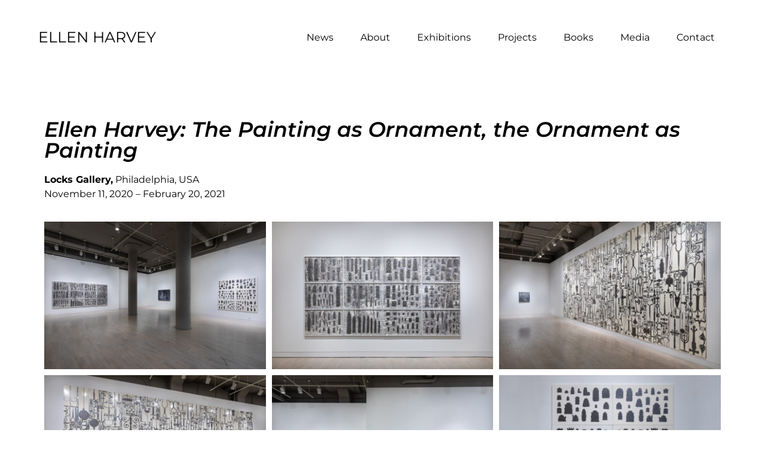

--- FILE ---
content_type: text/html; charset=UTF-8
request_url: https://www.ellenharvey.info/ellen-harvey-the-painting-as-ornament-the-ornament-as-painting/
body_size: 12237
content:
<!doctype html>
<html lang="en-US">
<head>
	<meta charset="UTF-8">
	<meta name="viewport" content="width=device-width, initial-scale=1">
	<link rel="profile" href="https://gmpg.org/xfn/11">
	<meta name='robots' content='index, follow, max-image-preview:large, max-snippet:-1, max-video-preview:-1' />

	<!-- This site is optimized with the Yoast SEO plugin v26.7 - https://yoast.com/wordpress/plugins/seo/ -->
	<title>Ellen Harvey: The Painting as Ornament, the Ornament as Painting - Ellen Harvey</title>
	<link rel="canonical" href="https://www.ellenharvey.info/ellen-harvey-the-painting-as-ornament-the-ornament-as-painting/" />
	<meta property="og:locale" content="en_US" />
	<meta property="og:type" content="article" />
	<meta property="og:title" content="Ellen Harvey: The Painting as Ornament, the Ornament as Painting - Ellen Harvey" />
	<meta property="og:description" content="Locks Gallery, Philadelphia, USANovember 11, 2020 – February 20, 2021 Locks Gallery is pleased to present Ellen Harvey’s monumental Metal Painting along with recent related bodies of work that invert and re-contextualize the traditionally hierarchical relationship between the fine and decorative arts, between the celebrated artist and the artisan laboring in obscurity. Metal Painting (2015) [&hellip;]" />
	<meta property="og:url" content="https://www.ellenharvey.info/ellen-harvey-the-painting-as-ornament-the-ornament-as-painting/" />
	<meta property="og:site_name" content="Ellen Harvey" />
	<meta property="article:published_time" content="2021-05-12T19:34:59+00:00" />
	<meta property="article:modified_time" content="2021-06-01T19:19:30+00:00" />
	<meta property="og:image" content="https://www.ellenharvey.info/wp-content/uploads/2021/05/2A_2020_Locks.jpg" />
	<meta property="og:image:width" content="2000" />
	<meta property="og:image:height" content="1333" />
	<meta property="og:image:type" content="image/jpeg" />
	<meta name="author" content="admin" />
	<meta name="twitter:card" content="summary_large_image" />
	<meta name="twitter:label1" content="Written by" />
	<meta name="twitter:data1" content="admin" />
	<meta name="twitter:label2" content="Est. reading time" />
	<meta name="twitter:data2" content="1 minute" />
	<script type="application/ld+json" class="yoast-schema-graph">{"@context":"https://schema.org","@graph":[{"@type":"Article","@id":"https://www.ellenharvey.info/ellen-harvey-the-painting-as-ornament-the-ornament-as-painting/#article","isPartOf":{"@id":"https://www.ellenharvey.info/ellen-harvey-the-painting-as-ornament-the-ornament-as-painting/"},"author":{"name":"admin","@id":"https://www.ellenharvey.info/#/schema/person/fa25c04c81f9283824a9cc39ba4defc8"},"headline":"Ellen Harvey: The Painting as Ornament, the Ornament as Painting","datePublished":"2021-05-12T19:34:59+00:00","dateModified":"2021-06-01T19:19:30+00:00","mainEntityOfPage":{"@id":"https://www.ellenharvey.info/ellen-harvey-the-painting-as-ornament-the-ornament-as-painting/"},"wordCount":199,"image":{"@id":"https://www.ellenharvey.info/ellen-harvey-the-painting-as-ornament-the-ornament-as-painting/#primaryimage"},"thumbnailUrl":"https://www.ellenharvey.info/wp-content/uploads/2021/05/2A_2020_Locks.jpg","articleSection":["Exhibition"],"inLanguage":"en-US"},{"@type":"WebPage","@id":"https://www.ellenharvey.info/ellen-harvey-the-painting-as-ornament-the-ornament-as-painting/","url":"https://www.ellenharvey.info/ellen-harvey-the-painting-as-ornament-the-ornament-as-painting/","name":"Ellen Harvey: The Painting as Ornament, the Ornament as Painting - Ellen Harvey","isPartOf":{"@id":"https://www.ellenharvey.info/#website"},"primaryImageOfPage":{"@id":"https://www.ellenharvey.info/ellen-harvey-the-painting-as-ornament-the-ornament-as-painting/#primaryimage"},"image":{"@id":"https://www.ellenharvey.info/ellen-harvey-the-painting-as-ornament-the-ornament-as-painting/#primaryimage"},"thumbnailUrl":"https://www.ellenharvey.info/wp-content/uploads/2021/05/2A_2020_Locks.jpg","datePublished":"2021-05-12T19:34:59+00:00","dateModified":"2021-06-01T19:19:30+00:00","author":{"@id":"https://www.ellenharvey.info/#/schema/person/fa25c04c81f9283824a9cc39ba4defc8"},"breadcrumb":{"@id":"https://www.ellenharvey.info/ellen-harvey-the-painting-as-ornament-the-ornament-as-painting/#breadcrumb"},"inLanguage":"en-US","potentialAction":[{"@type":"ReadAction","target":["https://www.ellenharvey.info/ellen-harvey-the-painting-as-ornament-the-ornament-as-painting/"]}]},{"@type":"ImageObject","inLanguage":"en-US","@id":"https://www.ellenharvey.info/ellen-harvey-the-painting-as-ornament-the-ornament-as-painting/#primaryimage","url":"https://www.ellenharvey.info/wp-content/uploads/2021/05/2A_2020_Locks.jpg","contentUrl":"https://www.ellenharvey.info/wp-content/uploads/2021/05/2A_2020_Locks.jpg","width":2000,"height":1333},{"@type":"BreadcrumbList","@id":"https://www.ellenharvey.info/ellen-harvey-the-painting-as-ornament-the-ornament-as-painting/#breadcrumb","itemListElement":[{"@type":"ListItem","position":1,"name":"Home","item":"https://www.ellenharvey.info/"},{"@type":"ListItem","position":2,"name":"Projects","item":"https://www.ellenharvey.info/ellen-harvey-art/"},{"@type":"ListItem","position":3,"name":"Exhibitions","item":"https://www.ellenharvey.info/exhibitions/"},{"@type":"ListItem","position":4,"name":"Ellen Harvey: The Painting as Ornament, the Ornament as Painting"}]},{"@type":"WebSite","@id":"https://www.ellenharvey.info/#website","url":"https://www.ellenharvey.info/","name":"Ellen Harvey","description":"","potentialAction":[{"@type":"SearchAction","target":{"@type":"EntryPoint","urlTemplate":"https://www.ellenharvey.info/?s={search_term_string}"},"query-input":{"@type":"PropertyValueSpecification","valueRequired":true,"valueName":"search_term_string"}}],"inLanguage":"en-US"},{"@type":"Person","@id":"https://www.ellenharvey.info/#/schema/person/fa25c04c81f9283824a9cc39ba4defc8","name":"admin","image":{"@type":"ImageObject","inLanguage":"en-US","@id":"https://www.ellenharvey.info/#/schema/person/image/","url":"https://secure.gravatar.com/avatar/8b2fac6f05021830cc2b3f16bd9ac9ebee325091561f33ec88f2545a162c5529?s=96&d=mm&r=g","contentUrl":"https://secure.gravatar.com/avatar/8b2fac6f05021830cc2b3f16bd9ac9ebee325091561f33ec88f2545a162c5529?s=96&d=mm&r=g","caption":"admin"},"sameAs":["https://www.ellenharvey.info"],"url":"https://www.ellenharvey.info/author/eadmin/"}]}</script>
	<!-- / Yoast SEO plugin. -->


<link rel="alternate" type="application/rss+xml" title="Ellen Harvey &raquo; Feed" href="https://www.ellenharvey.info/feed/" />
<link rel="alternate" type="application/rss+xml" title="Ellen Harvey &raquo; Comments Feed" href="https://www.ellenharvey.info/comments/feed/" />
<link rel="alternate" title="oEmbed (JSON)" type="application/json+oembed" href="https://www.ellenharvey.info/wp-json/oembed/1.0/embed?url=https%3A%2F%2Fwww.ellenharvey.info%2Fellen-harvey-the-painting-as-ornament-the-ornament-as-painting%2F" />
<link rel="alternate" title="oEmbed (XML)" type="text/xml+oembed" href="https://www.ellenharvey.info/wp-json/oembed/1.0/embed?url=https%3A%2F%2Fwww.ellenharvey.info%2Fellen-harvey-the-painting-as-ornament-the-ornament-as-painting%2F&#038;format=xml" />
<style id='wp-img-auto-sizes-contain-inline-css'>
img:is([sizes=auto i],[sizes^="auto," i]){contain-intrinsic-size:3000px 1500px}
/*# sourceURL=wp-img-auto-sizes-contain-inline-css */
</style>
<link rel='stylesheet' id='projects-style-css' href='https://www.ellenharvey.info/wp-content/plugins/project-search/assets/projects.css?ver=6.9' media='all' />
<style id='wp-emoji-styles-inline-css'>

	img.wp-smiley, img.emoji {
		display: inline !important;
		border: none !important;
		box-shadow: none !important;
		height: 1em !important;
		width: 1em !important;
		margin: 0 0.07em !important;
		vertical-align: -0.1em !important;
		background: none !important;
		padding: 0 !important;
	}
/*# sourceURL=wp-emoji-styles-inline-css */
</style>
<style id='global-styles-inline-css'>
:root{--wp--preset--aspect-ratio--square: 1;--wp--preset--aspect-ratio--4-3: 4/3;--wp--preset--aspect-ratio--3-4: 3/4;--wp--preset--aspect-ratio--3-2: 3/2;--wp--preset--aspect-ratio--2-3: 2/3;--wp--preset--aspect-ratio--16-9: 16/9;--wp--preset--aspect-ratio--9-16: 9/16;--wp--preset--color--black: #000000;--wp--preset--color--cyan-bluish-gray: #abb8c3;--wp--preset--color--white: #ffffff;--wp--preset--color--pale-pink: #f78da7;--wp--preset--color--vivid-red: #cf2e2e;--wp--preset--color--luminous-vivid-orange: #ff6900;--wp--preset--color--luminous-vivid-amber: #fcb900;--wp--preset--color--light-green-cyan: #7bdcb5;--wp--preset--color--vivid-green-cyan: #00d084;--wp--preset--color--pale-cyan-blue: #8ed1fc;--wp--preset--color--vivid-cyan-blue: #0693e3;--wp--preset--color--vivid-purple: #9b51e0;--wp--preset--gradient--vivid-cyan-blue-to-vivid-purple: linear-gradient(135deg,rgb(6,147,227) 0%,rgb(155,81,224) 100%);--wp--preset--gradient--light-green-cyan-to-vivid-green-cyan: linear-gradient(135deg,rgb(122,220,180) 0%,rgb(0,208,130) 100%);--wp--preset--gradient--luminous-vivid-amber-to-luminous-vivid-orange: linear-gradient(135deg,rgb(252,185,0) 0%,rgb(255,105,0) 100%);--wp--preset--gradient--luminous-vivid-orange-to-vivid-red: linear-gradient(135deg,rgb(255,105,0) 0%,rgb(207,46,46) 100%);--wp--preset--gradient--very-light-gray-to-cyan-bluish-gray: linear-gradient(135deg,rgb(238,238,238) 0%,rgb(169,184,195) 100%);--wp--preset--gradient--cool-to-warm-spectrum: linear-gradient(135deg,rgb(74,234,220) 0%,rgb(151,120,209) 20%,rgb(207,42,186) 40%,rgb(238,44,130) 60%,rgb(251,105,98) 80%,rgb(254,248,76) 100%);--wp--preset--gradient--blush-light-purple: linear-gradient(135deg,rgb(255,206,236) 0%,rgb(152,150,240) 100%);--wp--preset--gradient--blush-bordeaux: linear-gradient(135deg,rgb(254,205,165) 0%,rgb(254,45,45) 50%,rgb(107,0,62) 100%);--wp--preset--gradient--luminous-dusk: linear-gradient(135deg,rgb(255,203,112) 0%,rgb(199,81,192) 50%,rgb(65,88,208) 100%);--wp--preset--gradient--pale-ocean: linear-gradient(135deg,rgb(255,245,203) 0%,rgb(182,227,212) 50%,rgb(51,167,181) 100%);--wp--preset--gradient--electric-grass: linear-gradient(135deg,rgb(202,248,128) 0%,rgb(113,206,126) 100%);--wp--preset--gradient--midnight: linear-gradient(135deg,rgb(2,3,129) 0%,rgb(40,116,252) 100%);--wp--preset--font-size--small: 13px;--wp--preset--font-size--medium: 20px;--wp--preset--font-size--large: 36px;--wp--preset--font-size--x-large: 42px;--wp--preset--spacing--20: 0.44rem;--wp--preset--spacing--30: 0.67rem;--wp--preset--spacing--40: 1rem;--wp--preset--spacing--50: 1.5rem;--wp--preset--spacing--60: 2.25rem;--wp--preset--spacing--70: 3.38rem;--wp--preset--spacing--80: 5.06rem;--wp--preset--shadow--natural: 6px 6px 9px rgba(0, 0, 0, 0.2);--wp--preset--shadow--deep: 12px 12px 50px rgba(0, 0, 0, 0.4);--wp--preset--shadow--sharp: 6px 6px 0px rgba(0, 0, 0, 0.2);--wp--preset--shadow--outlined: 6px 6px 0px -3px rgb(255, 255, 255), 6px 6px rgb(0, 0, 0);--wp--preset--shadow--crisp: 6px 6px 0px rgb(0, 0, 0);}:root { --wp--style--global--content-size: 800px;--wp--style--global--wide-size: 1200px; }:where(body) { margin: 0; }.wp-site-blocks > .alignleft { float: left; margin-right: 2em; }.wp-site-blocks > .alignright { float: right; margin-left: 2em; }.wp-site-blocks > .aligncenter { justify-content: center; margin-left: auto; margin-right: auto; }:where(.wp-site-blocks) > * { margin-block-start: 24px; margin-block-end: 0; }:where(.wp-site-blocks) > :first-child { margin-block-start: 0; }:where(.wp-site-blocks) > :last-child { margin-block-end: 0; }:root { --wp--style--block-gap: 24px; }:root :where(.is-layout-flow) > :first-child{margin-block-start: 0;}:root :where(.is-layout-flow) > :last-child{margin-block-end: 0;}:root :where(.is-layout-flow) > *{margin-block-start: 24px;margin-block-end: 0;}:root :where(.is-layout-constrained) > :first-child{margin-block-start: 0;}:root :where(.is-layout-constrained) > :last-child{margin-block-end: 0;}:root :where(.is-layout-constrained) > *{margin-block-start: 24px;margin-block-end: 0;}:root :where(.is-layout-flex){gap: 24px;}:root :where(.is-layout-grid){gap: 24px;}.is-layout-flow > .alignleft{float: left;margin-inline-start: 0;margin-inline-end: 2em;}.is-layout-flow > .alignright{float: right;margin-inline-start: 2em;margin-inline-end: 0;}.is-layout-flow > .aligncenter{margin-left: auto !important;margin-right: auto !important;}.is-layout-constrained > .alignleft{float: left;margin-inline-start: 0;margin-inline-end: 2em;}.is-layout-constrained > .alignright{float: right;margin-inline-start: 2em;margin-inline-end: 0;}.is-layout-constrained > .aligncenter{margin-left: auto !important;margin-right: auto !important;}.is-layout-constrained > :where(:not(.alignleft):not(.alignright):not(.alignfull)){max-width: var(--wp--style--global--content-size);margin-left: auto !important;margin-right: auto !important;}.is-layout-constrained > .alignwide{max-width: var(--wp--style--global--wide-size);}body .is-layout-flex{display: flex;}.is-layout-flex{flex-wrap: wrap;align-items: center;}.is-layout-flex > :is(*, div){margin: 0;}body .is-layout-grid{display: grid;}.is-layout-grid > :is(*, div){margin: 0;}body{padding-top: 0px;padding-right: 0px;padding-bottom: 0px;padding-left: 0px;}a:where(:not(.wp-element-button)){text-decoration: underline;}:root :where(.wp-element-button, .wp-block-button__link){background-color: #32373c;border-width: 0;color: #fff;font-family: inherit;font-size: inherit;font-style: inherit;font-weight: inherit;letter-spacing: inherit;line-height: inherit;padding-top: calc(0.667em + 2px);padding-right: calc(1.333em + 2px);padding-bottom: calc(0.667em + 2px);padding-left: calc(1.333em + 2px);text-decoration: none;text-transform: inherit;}.has-black-color{color: var(--wp--preset--color--black) !important;}.has-cyan-bluish-gray-color{color: var(--wp--preset--color--cyan-bluish-gray) !important;}.has-white-color{color: var(--wp--preset--color--white) !important;}.has-pale-pink-color{color: var(--wp--preset--color--pale-pink) !important;}.has-vivid-red-color{color: var(--wp--preset--color--vivid-red) !important;}.has-luminous-vivid-orange-color{color: var(--wp--preset--color--luminous-vivid-orange) !important;}.has-luminous-vivid-amber-color{color: var(--wp--preset--color--luminous-vivid-amber) !important;}.has-light-green-cyan-color{color: var(--wp--preset--color--light-green-cyan) !important;}.has-vivid-green-cyan-color{color: var(--wp--preset--color--vivid-green-cyan) !important;}.has-pale-cyan-blue-color{color: var(--wp--preset--color--pale-cyan-blue) !important;}.has-vivid-cyan-blue-color{color: var(--wp--preset--color--vivid-cyan-blue) !important;}.has-vivid-purple-color{color: var(--wp--preset--color--vivid-purple) !important;}.has-black-background-color{background-color: var(--wp--preset--color--black) !important;}.has-cyan-bluish-gray-background-color{background-color: var(--wp--preset--color--cyan-bluish-gray) !important;}.has-white-background-color{background-color: var(--wp--preset--color--white) !important;}.has-pale-pink-background-color{background-color: var(--wp--preset--color--pale-pink) !important;}.has-vivid-red-background-color{background-color: var(--wp--preset--color--vivid-red) !important;}.has-luminous-vivid-orange-background-color{background-color: var(--wp--preset--color--luminous-vivid-orange) !important;}.has-luminous-vivid-amber-background-color{background-color: var(--wp--preset--color--luminous-vivid-amber) !important;}.has-light-green-cyan-background-color{background-color: var(--wp--preset--color--light-green-cyan) !important;}.has-vivid-green-cyan-background-color{background-color: var(--wp--preset--color--vivid-green-cyan) !important;}.has-pale-cyan-blue-background-color{background-color: var(--wp--preset--color--pale-cyan-blue) !important;}.has-vivid-cyan-blue-background-color{background-color: var(--wp--preset--color--vivid-cyan-blue) !important;}.has-vivid-purple-background-color{background-color: var(--wp--preset--color--vivid-purple) !important;}.has-black-border-color{border-color: var(--wp--preset--color--black) !important;}.has-cyan-bluish-gray-border-color{border-color: var(--wp--preset--color--cyan-bluish-gray) !important;}.has-white-border-color{border-color: var(--wp--preset--color--white) !important;}.has-pale-pink-border-color{border-color: var(--wp--preset--color--pale-pink) !important;}.has-vivid-red-border-color{border-color: var(--wp--preset--color--vivid-red) !important;}.has-luminous-vivid-orange-border-color{border-color: var(--wp--preset--color--luminous-vivid-orange) !important;}.has-luminous-vivid-amber-border-color{border-color: var(--wp--preset--color--luminous-vivid-amber) !important;}.has-light-green-cyan-border-color{border-color: var(--wp--preset--color--light-green-cyan) !important;}.has-vivid-green-cyan-border-color{border-color: var(--wp--preset--color--vivid-green-cyan) !important;}.has-pale-cyan-blue-border-color{border-color: var(--wp--preset--color--pale-cyan-blue) !important;}.has-vivid-cyan-blue-border-color{border-color: var(--wp--preset--color--vivid-cyan-blue) !important;}.has-vivid-purple-border-color{border-color: var(--wp--preset--color--vivid-purple) !important;}.has-vivid-cyan-blue-to-vivid-purple-gradient-background{background: var(--wp--preset--gradient--vivid-cyan-blue-to-vivid-purple) !important;}.has-light-green-cyan-to-vivid-green-cyan-gradient-background{background: var(--wp--preset--gradient--light-green-cyan-to-vivid-green-cyan) !important;}.has-luminous-vivid-amber-to-luminous-vivid-orange-gradient-background{background: var(--wp--preset--gradient--luminous-vivid-amber-to-luminous-vivid-orange) !important;}.has-luminous-vivid-orange-to-vivid-red-gradient-background{background: var(--wp--preset--gradient--luminous-vivid-orange-to-vivid-red) !important;}.has-very-light-gray-to-cyan-bluish-gray-gradient-background{background: var(--wp--preset--gradient--very-light-gray-to-cyan-bluish-gray) !important;}.has-cool-to-warm-spectrum-gradient-background{background: var(--wp--preset--gradient--cool-to-warm-spectrum) !important;}.has-blush-light-purple-gradient-background{background: var(--wp--preset--gradient--blush-light-purple) !important;}.has-blush-bordeaux-gradient-background{background: var(--wp--preset--gradient--blush-bordeaux) !important;}.has-luminous-dusk-gradient-background{background: var(--wp--preset--gradient--luminous-dusk) !important;}.has-pale-ocean-gradient-background{background: var(--wp--preset--gradient--pale-ocean) !important;}.has-electric-grass-gradient-background{background: var(--wp--preset--gradient--electric-grass) !important;}.has-midnight-gradient-background{background: var(--wp--preset--gradient--midnight) !important;}.has-small-font-size{font-size: var(--wp--preset--font-size--small) !important;}.has-medium-font-size{font-size: var(--wp--preset--font-size--medium) !important;}.has-large-font-size{font-size: var(--wp--preset--font-size--large) !important;}.has-x-large-font-size{font-size: var(--wp--preset--font-size--x-large) !important;}
:root :where(.wp-block-pullquote){font-size: 1.5em;line-height: 1.6;}
/*# sourceURL=global-styles-inline-css */
</style>
<link rel='stylesheet' id='hello-elementor-css' href='https://www.ellenharvey.info/wp-content/themes/hello-elementor/assets/css/reset.css?ver=3.4.5' media='all' />
<link rel='stylesheet' id='hello-elementor-theme-style-css' href='https://www.ellenharvey.info/wp-content/themes/hello-elementor/assets/css/theme.css?ver=3.4.5' media='all' />
<link rel='stylesheet' id='hello-elementor-header-footer-css' href='https://www.ellenharvey.info/wp-content/themes/hello-elementor/assets/css/header-footer.css?ver=3.4.5' media='all' />
<link rel='stylesheet' id='elementor-frontend-css' href='https://www.ellenharvey.info/wp-content/plugins/elementor/assets/css/frontend.min.css?ver=3.34.1' media='all' />
<link rel='stylesheet' id='widget-heading-css' href='https://www.ellenharvey.info/wp-content/plugins/elementor/assets/css/widget-heading.min.css?ver=3.34.1' media='all' />
<link rel='stylesheet' id='widget-nav-menu-css' href='https://www.ellenharvey.info/wp-content/plugins/elementor-pro/assets/css/widget-nav-menu.min.css?ver=3.34.0' media='all' />
<link rel='stylesheet' id='e-sticky-css' href='https://www.ellenharvey.info/wp-content/plugins/elementor-pro/assets/css/modules/sticky.min.css?ver=3.34.0' media='all' />
<link rel='stylesheet' id='widget-divider-css' href='https://www.ellenharvey.info/wp-content/plugins/elementor/assets/css/widget-divider.min.css?ver=3.34.1' media='all' />
<link rel='stylesheet' id='elementor-icons-css' href='https://www.ellenharvey.info/wp-content/plugins/elementor/assets/lib/eicons/css/elementor-icons.min.css?ver=5.45.0' media='all' />
<link rel='stylesheet' id='elementor-post-7-css' href='https://www.ellenharvey.info/wp-content/uploads/elementor/css/post-7.css?ver=1769137308' media='all' />
<link rel='stylesheet' id='swiper-css' href='https://www.ellenharvey.info/wp-content/plugins/elementor/assets/lib/swiper/v8/css/swiper.min.css?ver=8.4.5' media='all' />
<link rel='stylesheet' id='e-swiper-css' href='https://www.ellenharvey.info/wp-content/plugins/elementor/assets/css/conditionals/e-swiper.min.css?ver=3.34.1' media='all' />
<link rel='stylesheet' id='widget-gallery-css' href='https://www.ellenharvey.info/wp-content/plugins/elementor-pro/assets/css/widget-gallery.min.css?ver=3.34.0' media='all' />
<link rel='stylesheet' id='elementor-gallery-css' href='https://www.ellenharvey.info/wp-content/plugins/elementor/assets/lib/e-gallery/css/e-gallery.min.css?ver=1.2.0' media='all' />
<link rel='stylesheet' id='e-transitions-css' href='https://www.ellenharvey.info/wp-content/plugins/elementor-pro/assets/css/conditionals/transitions.min.css?ver=3.34.0' media='all' />
<link rel='stylesheet' id='elementor-post-1399-css' href='https://www.ellenharvey.info/wp-content/uploads/elementor/css/post-1399.css?ver=1769139253' media='all' />
<link rel='stylesheet' id='elementor-post-28-css' href='https://www.ellenharvey.info/wp-content/uploads/elementor/css/post-28.css?ver=1769137309' media='all' />
<link rel='stylesheet' id='elementor-post-47-css' href='https://www.ellenharvey.info/wp-content/uploads/elementor/css/post-47.css?ver=1769137309' media='all' />
<link rel='stylesheet' id='elementor-post-124-css' href='https://www.ellenharvey.info/wp-content/uploads/elementor/css/post-124.css?ver=1769137642' media='all' />
<link rel='stylesheet' id='hello-elementor-child-style-css' href='https://www.ellenharvey.info/wp-content/themes/hello-theme-child-master/style.css?ver=1.0.0' media='all' />
<link rel='stylesheet' id='elementor-gf-local-montserrat-css' href='https://www.ellenharvey.info/wp-content/uploads/elementor/google-fonts/css/montserrat.css?ver=1744403600' media='all' />
<link rel='stylesheet' id='elementor-icons-shared-0-css' href='https://www.ellenharvey.info/wp-content/plugins/elementor/assets/lib/font-awesome/css/fontawesome.min.css?ver=5.15.3' media='all' />
<link rel='stylesheet' id='elementor-icons-fa-solid-css' href='https://www.ellenharvey.info/wp-content/plugins/elementor/assets/lib/font-awesome/css/solid.min.css?ver=5.15.3' media='all' />
<script src="https://www.ellenharvey.info/wp-includes/js/jquery/jquery.min.js?ver=3.7.1" id="jquery-core-js"></script>
<script src="https://www.ellenharvey.info/wp-includes/js/jquery/jquery-migrate.min.js?ver=3.4.1" id="jquery-migrate-js"></script>
<script id="projects-scripts-js-extra">
var wc_ajax_obj = {"ajaxurl":"https://www.ellenharvey.info/wp-admin/admin-ajax.php"};
//# sourceURL=projects-scripts-js-extra
</script>
<script src="https://www.ellenharvey.info/wp-content/plugins/project-search/assets/projects.js?ver=6.9" id="projects-scripts-js"></script>
<link rel="https://api.w.org/" href="https://www.ellenharvey.info/wp-json/" /><link rel="alternate" title="JSON" type="application/json" href="https://www.ellenharvey.info/wp-json/wp/v2/posts/1399" /><link rel="EditURI" type="application/rsd+xml" title="RSD" href="https://www.ellenharvey.info/xmlrpc.php?rsd" />
<link rel='shortlink' href='https://www.ellenharvey.info/?p=1399' />
<meta name="generator" content="Elementor 3.34.1; features: additional_custom_breakpoints; settings: css_print_method-external, google_font-enabled, font_display-auto">
			<style>
				.e-con.e-parent:nth-of-type(n+4):not(.e-lazyloaded):not(.e-no-lazyload),
				.e-con.e-parent:nth-of-type(n+4):not(.e-lazyloaded):not(.e-no-lazyload) * {
					background-image: none !important;
				}
				@media screen and (max-height: 1024px) {
					.e-con.e-parent:nth-of-type(n+3):not(.e-lazyloaded):not(.e-no-lazyload),
					.e-con.e-parent:nth-of-type(n+3):not(.e-lazyloaded):not(.e-no-lazyload) * {
						background-image: none !important;
					}
				}
				@media screen and (max-height: 640px) {
					.e-con.e-parent:nth-of-type(n+2):not(.e-lazyloaded):not(.e-no-lazyload),
					.e-con.e-parent:nth-of-type(n+2):not(.e-lazyloaded):not(.e-no-lazyload) * {
						background-image: none !important;
					}
				}
			</style>
					<style id="wp-custom-css">
			.selected-link a:hover {
	color: var( --e-global-color-secondary ) !important;
}		</style>
		</head>
<body class="wp-singular post-template-default single single-post postid-1399 single-format-standard wp-embed-responsive wp-theme-hello-elementor wp-child-theme-hello-theme-child-master hello-elementor-default elementor-default elementor-kit-7 elementor-page elementor-page-1399 elementor-page-124">


<a class="skip-link screen-reader-text" href="#content">Skip to content</a>

		<header data-elementor-type="header" data-elementor-id="28" class="elementor elementor-28 elementor-location-header" data-elementor-post-type="elementor_library">
					<section class="elementor-section elementor-top-section elementor-element elementor-element-54b32f68 elementor-section-full_width elementor-section-height-min-height elementor-section-items-stretch elementor-section-height-default" data-id="54b32f68" data-element_type="section" data-settings="{&quot;sticky&quot;:&quot;top&quot;,&quot;background_background&quot;:&quot;classic&quot;,&quot;sticky_on&quot;:[&quot;desktop&quot;,&quot;tablet&quot;,&quot;mobile&quot;],&quot;sticky_offset&quot;:0,&quot;sticky_effects_offset&quot;:0,&quot;sticky_anchor_link_offset&quot;:0}">
						<div class="elementor-container elementor-column-gap-default">
					<div class="elementor-column elementor-col-50 elementor-top-column elementor-element elementor-element-21d1d4a7" data-id="21d1d4a7" data-element_type="column">
			<div class="elementor-widget-wrap elementor-element-populated">
						<div class="elementor-element elementor-element-0ec3332 elementor-widget elementor-widget-theme-site-title elementor-widget-heading" data-id="0ec3332" data-element_type="widget" data-widget_type="theme-site-title.default">
				<div class="elementor-widget-container">
					<h3 class="elementor-heading-title elementor-size-default"><a href="https://www.ellenharvey.info">Ellen Harvey</a></h3>				</div>
				</div>
					</div>
		</div>
				<div class="elementor-column elementor-col-50 elementor-top-column elementor-element elementor-element-757012e5" data-id="757012e5" data-element_type="column">
			<div class="elementor-widget-wrap elementor-element-populated">
						<div class="elementor-element elementor-element-419c5d25 elementor-nav-menu__align-end elementor-nav-menu--stretch elementor-nav-menu__text-align-center elementor-nav-menu--dropdown-tablet elementor-nav-menu--toggle elementor-nav-menu--burger elementor-widget elementor-widget-nav-menu" data-id="419c5d25" data-element_type="widget" data-settings="{&quot;full_width&quot;:&quot;stretch&quot;,&quot;layout&quot;:&quot;horizontal&quot;,&quot;submenu_icon&quot;:{&quot;value&quot;:&quot;&lt;i class=\&quot;fas fa-caret-down\&quot; aria-hidden=\&quot;true\&quot;&gt;&lt;\/i&gt;&quot;,&quot;library&quot;:&quot;fa-solid&quot;},&quot;toggle&quot;:&quot;burger&quot;}" data-widget_type="nav-menu.default">
				<div class="elementor-widget-container">
								<nav aria-label="Menu" class="elementor-nav-menu--main elementor-nav-menu__container elementor-nav-menu--layout-horizontal e--pointer-text e--animation-sink">
				<ul id="menu-1-419c5d25" class="elementor-nav-menu"><li class="menu-item menu-item-type-post_type menu-item-object-page menu-item-34"><a href="https://www.ellenharvey.info/ellen-harvey-news/" class="elementor-item">News</a></li>
<li class="menu-item menu-item-type-post_type menu-item-object-page menu-item-36"><a href="https://www.ellenharvey.info/about/" class="elementor-item">About</a></li>
<li class="menu-item menu-item-type-post_type menu-item-object-page menu-item-1381"><a href="https://www.ellenharvey.info/exhibitions/" class="elementor-item">Exhibitions</a></li>
<li class="menu-item menu-item-type-post_type menu-item-object-page current_page_parent menu-item-37"><a href="https://www.ellenharvey.info/ellen-harvey-art/" class="elementor-item">Projects</a></li>
<li class="menu-item menu-item-type-post_type menu-item-object-page menu-item-480"><a href="https://www.ellenharvey.info/books/" class="elementor-item">Books</a></li>
<li class="menu-item menu-item-type-post_type menu-item-object-page menu-item-33"><a href="https://www.ellenharvey.info/media/" class="elementor-item">Media</a></li>
<li class="menu-item menu-item-type-post_type menu-item-object-page menu-item-35"><a href="https://www.ellenharvey.info/contact/" class="elementor-item">Contact</a></li>
</ul>			</nav>
					<div class="elementor-menu-toggle" role="button" tabindex="0" aria-label="Menu Toggle" aria-expanded="false">
			<i aria-hidden="true" role="presentation" class="elementor-menu-toggle__icon--open eicon-menu-bar"></i><i aria-hidden="true" role="presentation" class="elementor-menu-toggle__icon--close eicon-close"></i>		</div>
					<nav class="elementor-nav-menu--dropdown elementor-nav-menu__container" aria-hidden="true">
				<ul id="menu-2-419c5d25" class="elementor-nav-menu"><li class="menu-item menu-item-type-post_type menu-item-object-page menu-item-34"><a href="https://www.ellenharvey.info/ellen-harvey-news/" class="elementor-item" tabindex="-1">News</a></li>
<li class="menu-item menu-item-type-post_type menu-item-object-page menu-item-36"><a href="https://www.ellenharvey.info/about/" class="elementor-item" tabindex="-1">About</a></li>
<li class="menu-item menu-item-type-post_type menu-item-object-page menu-item-1381"><a href="https://www.ellenharvey.info/exhibitions/" class="elementor-item" tabindex="-1">Exhibitions</a></li>
<li class="menu-item menu-item-type-post_type menu-item-object-page current_page_parent menu-item-37"><a href="https://www.ellenharvey.info/ellen-harvey-art/" class="elementor-item" tabindex="-1">Projects</a></li>
<li class="menu-item menu-item-type-post_type menu-item-object-page menu-item-480"><a href="https://www.ellenharvey.info/books/" class="elementor-item" tabindex="-1">Books</a></li>
<li class="menu-item menu-item-type-post_type menu-item-object-page menu-item-33"><a href="https://www.ellenharvey.info/media/" class="elementor-item" tabindex="-1">Media</a></li>
<li class="menu-item menu-item-type-post_type menu-item-object-page menu-item-35"><a href="https://www.ellenharvey.info/contact/" class="elementor-item" tabindex="-1">Contact</a></li>
</ul>			</nav>
						</div>
				</div>
					</div>
		</div>
					</div>
		</section>
				</header>
				<div data-elementor-type="single-post" data-elementor-id="124" class="elementor elementor-124 elementor-location-single post-1399 post type-post status-publish format-standard has-post-thumbnail hentry category-exhibition" data-elementor-post-type="elementor_library">
					<section class="elementor-section elementor-top-section elementor-element elementor-element-3f1e52bb elementor-section-full_width elementor-section-height-default elementor-section-height-default" data-id="3f1e52bb" data-element_type="section">
						<div class="elementor-container elementor-column-gap-default">
					<div class="elementor-column elementor-col-100 elementor-top-column elementor-element elementor-element-4d884ed8" data-id="4d884ed8" data-element_type="column">
			<div class="elementor-widget-wrap elementor-element-populated">
						<div class="elementor-element elementor-element-54e0d20c elementor-widget elementor-widget-text-editor" data-id="54e0d20c" data-element_type="widget" data-widget_type="text-editor.default">
				<div class="elementor-widget-container">
									Ellen Harvey: The Painting as Ornament, the Ornament as Painting								</div>
				</div>
					</div>
		</div>
					</div>
		</section>
				<section class="elementor-section elementor-top-section elementor-element elementor-element-1088cd81 elementor-section-full_width elementor-section-height-default elementor-section-height-default" data-id="1088cd81" data-element_type="section">
						<div class="elementor-container elementor-column-gap-default">
					<div class="elementor-column elementor-col-100 elementor-top-column elementor-element elementor-element-4613eb81" data-id="4613eb81" data-element_type="column">
			<div class="elementor-widget-wrap elementor-element-populated">
						<div class="elementor-element elementor-element-3ab043b elementor-widget elementor-widget-theme-post-content" data-id="3ab043b" data-element_type="widget" data-widget_type="theme-post-content.default">
				<div class="elementor-widget-container">
							<div data-elementor-type="wp-page" data-elementor-id="1399" class="elementor elementor-1399" data-elementor-post-type="post">
						<section class="elementor-section elementor-top-section elementor-element elementor-element-2fe6e52 elementor-section-full_width elementor-section-height-default elementor-section-height-default" data-id="2fe6e52" data-element_type="section">
						<div class="elementor-container elementor-column-gap-default">
					<div class="elementor-column elementor-col-100 elementor-top-column elementor-element elementor-element-9011e97" data-id="9011e97" data-element_type="column">
			<div class="elementor-widget-wrap elementor-element-populated">
						<div class="elementor-element elementor-element-e2758de elementor-widget elementor-widget-text-editor" data-id="e2758de" data-element_type="widget" data-widget_type="text-editor.default">
				<div class="elementor-widget-container">
									<p><a href="https://www.locksgallery.com/exhibitions/ellen-harvey4" target="_blank" rel="noopener"><strong>Locks Gallery</strong></a><strong>,</strong> Philadelphia, USA<br />November 11, 2020 – February 20, 2021</p>								</div>
				</div>
				<div class="elementor-element elementor-element-0b42c68 elementor-widget elementor-widget-gallery" data-id="0b42c68" data-element_type="widget" data-settings="{&quot;columns&quot;:3,&quot;lazyload&quot;:&quot;yes&quot;,&quot;gallery_layout&quot;:&quot;grid&quot;,&quot;columns_tablet&quot;:2,&quot;columns_mobile&quot;:1,&quot;gap&quot;:{&quot;unit&quot;:&quot;px&quot;,&quot;size&quot;:10,&quot;sizes&quot;:[]},&quot;gap_tablet&quot;:{&quot;unit&quot;:&quot;px&quot;,&quot;size&quot;:10,&quot;sizes&quot;:[]},&quot;gap_mobile&quot;:{&quot;unit&quot;:&quot;px&quot;,&quot;size&quot;:10,&quot;sizes&quot;:[]},&quot;link_to&quot;:&quot;file&quot;,&quot;aspect_ratio&quot;:&quot;3:2&quot;,&quot;content_hover_animation&quot;:&quot;fade-in&quot;}" data-widget_type="gallery.default">
				<div class="elementor-widget-container">
							<div class="elementor-gallery__container">
							<a class="e-gallery-item elementor-gallery-item elementor-animated-content" href="https://www.ellenharvey.info/wp-content/uploads/2021/05/2A_2020_Locks.jpg" data-elementor-open-lightbox="yes" data-elementor-lightbox-slideshow="0b42c68" data-elementor-lightbox-description="Photograph: Locks Gallery" data-e-action-hash="#elementor-action%3Aaction%3Dlightbox%26settings%3DeyJpZCI6MTQyOSwidXJsIjoiaHR0cHM6XC9cL3d3dy5lbGxlbmhhcnZleS5pbmZvXC93cC1jb250ZW50XC91cGxvYWRzXC8yMDIxXC8wNVwvMkFfMjAyMF9Mb2Nrcy5qcGciLCJzbGlkZXNob3ciOiIwYjQyYzY4In0%3D">
					<div class="e-gallery-image elementor-gallery-item__image" data-thumbnail="https://www.ellenharvey.info/wp-content/uploads/2021/05/2A_2020_Locks-1536x1024.jpg" data-width="1536" data-height="1024" aria-label="" role="img" ></div>
														</a>
							<a class="e-gallery-item elementor-gallery-item elementor-animated-content" href="https://www.ellenharvey.info/wp-content/uploads/2021/05/2B_2020_11_13_JH_053.jpg" data-elementor-open-lightbox="yes" data-elementor-lightbox-slideshow="0b42c68" data-elementor-lightbox-description="Double Forest, Ellen Harvey, 2017. Oil and pressed glue ornaments on 12 framed Clayboard panels, each panel 24 x 36” (61 x 91.4 cm), together: (framed) 75 x 149” (1.9 x 3.78 m). Photograph: Locks Gallery." data-e-action-hash="#elementor-action%3Aaction%3Dlightbox%26settings%3DeyJpZCI6MTQzMCwidXJsIjoiaHR0cHM6XC9cL3d3dy5lbGxlbmhhcnZleS5pbmZvXC93cC1jb250ZW50XC91cGxvYWRzXC8yMDIxXC8wNVwvMkJfMjAyMF8xMV8xM19KSF8wNTMuanBnIiwic2xpZGVzaG93IjoiMGI0MmM2OCJ9">
					<div class="e-gallery-image elementor-gallery-item__image" data-thumbnail="https://www.ellenharvey.info/wp-content/uploads/2021/05/2B_2020_11_13_JH_053-1536x1024.jpg" data-width="1536" data-height="1024" aria-label="" role="img" ></div>
														</a>
							<a class="e-gallery-item elementor-gallery-item elementor-animated-content" href="https://www.ellenharvey.info/wp-content/uploads/2021/05/2C_2020_11_13_JH_059.jpg" data-elementor-open-lightbox="yes" data-elementor-lightbox-slideshow="0b42c68" data-elementor-lightbox-description="Photograph: Locks Gallery" data-e-action-hash="#elementor-action%3Aaction%3Dlightbox%26settings%3DeyJpZCI6MTQzMSwidXJsIjoiaHR0cHM6XC9cL3d3dy5lbGxlbmhhcnZleS5pbmZvXC93cC1jb250ZW50XC91cGxvYWRzXC8yMDIxXC8wNVwvMkNfMjAyMF8xMV8xM19KSF8wNTkuanBnIiwic2xpZGVzaG93IjoiMGI0MmM2OCJ9">
					<div class="e-gallery-image elementor-gallery-item__image" data-thumbnail="https://www.ellenharvey.info/wp-content/uploads/2021/05/2C_2020_11_13_JH_059-1536x1024.jpg" data-width="1536" data-height="1024" aria-label="" role="img" ></div>
														</a>
							<a class="e-gallery-item elementor-gallery-item elementor-animated-content" href="https://www.ellenharvey.info/wp-content/uploads/2021/05/2D_2020_11_13_JH_062.jpg" data-elementor-open-lightbox="yes" data-elementor-lightbox-slideshow="0b42c68" data-elementor-lightbox-description="Metal Painting, Ellen Harvey, 2015. Oil on 826 wood panels with inset magnets, steel panels, dimensions variable, here: 10 x 23’ (3.05 x 7.01m). Photograph: Locks Gallery" data-e-action-hash="#elementor-action%3Aaction%3Dlightbox%26settings%3DeyJpZCI6MTQzMiwidXJsIjoiaHR0cHM6XC9cL3d3dy5lbGxlbmhhcnZleS5pbmZvXC93cC1jb250ZW50XC91cGxvYWRzXC8yMDIxXC8wNVwvMkRfMjAyMF8xMV8xM19KSF8wNjIuanBnIiwic2xpZGVzaG93IjoiMGI0MmM2OCJ9">
					<div class="e-gallery-image elementor-gallery-item__image" data-thumbnail="https://www.ellenharvey.info/wp-content/uploads/2021/05/2D_2020_11_13_JH_062-1536x1024.jpg" data-width="1536" data-height="1024" aria-label="" role="img" ></div>
														</a>
							<a class="e-gallery-item elementor-gallery-item elementor-animated-content" href="https://www.ellenharvey.info/wp-content/uploads/2021/05/2E_2020_11_13_JH_065.jpg" data-elementor-open-lightbox="yes" data-elementor-lightbox-slideshow="0b42c68" data-elementor-lightbox-description="Photograph: Locks Gallery" data-e-action-hash="#elementor-action%3Aaction%3Dlightbox%26settings%3DeyJpZCI6MTQzMywidXJsIjoiaHR0cHM6XC9cL3d3dy5lbGxlbmhhcnZleS5pbmZvXC93cC1jb250ZW50XC91cGxvYWRzXC8yMDIxXC8wNVwvMkVfMjAyMF8xMV8xM19KSF8wNjUuanBnIiwic2xpZGVzaG93IjoiMGI0MmM2OCJ9">
					<div class="e-gallery-image elementor-gallery-item__image" data-thumbnail="https://www.ellenharvey.info/wp-content/uploads/2021/05/2E_2020_11_13_JH_065-1536x1024.jpg" data-width="1536" data-height="1024" aria-label="" role="img" ></div>
														</a>
							<a class="e-gallery-item elementor-gallery-item elementor-animated-content" href="https://www.ellenharvey.info/wp-content/uploads/2021/05/2F_Rohrschach.jpg" data-elementor-open-lightbox="yes" data-elementor-lightbox-slideshow="0b42c68" data-elementor-lightbox-description="Rorschach Ornament No. 4, Ellen Harvey, 2019. Oil on 6 wood panels, each 36 x 24”. (61 x 91.4 cm), overall: 72 x 72” (1.83 x 1.83m)" data-e-action-hash="#elementor-action%3Aaction%3Dlightbox%26settings%3DeyJpZCI6MTQzNCwidXJsIjoiaHR0cHM6XC9cL3d3dy5lbGxlbmhhcnZleS5pbmZvXC93cC1jb250ZW50XC91cGxvYWRzXC8yMDIxXC8wNVwvMkZfUm9ocnNjaGFjaC5qcGciLCJzbGlkZXNob3ciOiIwYjQyYzY4In0%3D">
					<div class="e-gallery-image elementor-gallery-item__image" data-thumbnail="https://www.ellenharvey.info/wp-content/uploads/2021/05/2F_Rohrschach-1536x1024.jpg" data-width="1536" data-height="1024" aria-label="" role="img" ></div>
														</a>
							<a class="e-gallery-item elementor-gallery-item elementor-animated-content" href="https://www.ellenharvey.info/wp-content/uploads/2021/05/2G_2020_11_13_JH_079.jpg" data-elementor-open-lightbox="yes" data-elementor-lightbox-slideshow="0b42c68" data-elementor-lightbox-description="Photograph: Locks Gallery" data-e-action-hash="#elementor-action%3Aaction%3Dlightbox%26settings%3DeyJpZCI6MTQzNSwidXJsIjoiaHR0cHM6XC9cL3d3dy5lbGxlbmhhcnZleS5pbmZvXC93cC1jb250ZW50XC91cGxvYWRzXC8yMDIxXC8wNVwvMkdfMjAyMF8xMV8xM19KSF8wNzkuanBnIiwic2xpZGVzaG93IjoiMGI0MmM2OCJ9">
					<div class="e-gallery-image elementor-gallery-item__image" data-thumbnail="https://www.ellenharvey.info/wp-content/uploads/2021/05/2G_2020_11_13_JH_079-1536x1024.jpg" data-width="1536" data-height="1024" aria-label="" role="img" ></div>
														</a>
							<a class="e-gallery-item elementor-gallery-item elementor-animated-content" href="https://www.ellenharvey.info/wp-content/uploads/2021/05/2H_Locks.jpg" data-elementor-open-lightbox="yes" data-elementor-lightbox-slideshow="0b42c68" data-elementor-lightbox-title="2H_Locks" data-elementor-lightbox-description="Crack Painting (I), Ellen Harvey, 2017. Oil on wood panel, 30” x 30” (76.2 x 76.2 cm)" data-e-action-hash="#elementor-action%3Aaction%3Dlightbox%26settings%3DeyJpZCI6MTQzNiwidXJsIjoiaHR0cHM6XC9cL3d3dy5lbGxlbmhhcnZleS5pbmZvXC93cC1jb250ZW50XC91cGxvYWRzXC8yMDIxXC8wNVwvMkhfTG9ja3MuanBnIiwic2xpZGVzaG93IjoiMGI0MmM2OCJ9">
					<div class="e-gallery-image elementor-gallery-item__image" data-thumbnail="https://www.ellenharvey.info/wp-content/uploads/2021/05/2H_Locks-1536x1025.jpg" data-width="1536" data-height="1025" aria-label="" role="img" ></div>
														</a>
							<a class="e-gallery-item elementor-gallery-item elementor-animated-content" href="https://www.ellenharvey.info/wp-content/uploads/2021/05/2I_Locks.jpg" data-elementor-open-lightbox="yes" data-elementor-lightbox-slideshow="0b42c68" data-elementor-lightbox-description="Crack Painting (G), Ellen Harvey, 2017. Oil on wood panel, 48” x 72”  (122 x 183.9 cm)" data-e-action-hash="#elementor-action%3Aaction%3Dlightbox%26settings%3DeyJpZCI6MTQzNywidXJsIjoiaHR0cHM6XC9cL3d3dy5lbGxlbmhhcnZleS5pbmZvXC93cC1jb250ZW50XC91cGxvYWRzXC8yMDIxXC8wNVwvMklfTG9ja3MuanBnIiwic2xpZGVzaG93IjoiMGI0MmM2OCJ9">
					<div class="e-gallery-image elementor-gallery-item__image" data-thumbnail="https://www.ellenharvey.info/wp-content/uploads/2021/05/2I_Locks-1536x1024.jpg" data-width="1536" data-height="1024" aria-label="" role="img" ></div>
														</a>
					</div>
					</div>
				</div>
				<div class="elementor-element elementor-element-bfcbf1a elementor-widget elementor-widget-text-editor" data-id="bfcbf1a" data-element_type="widget" data-widget_type="text-editor.default">
				<div class="elementor-widget-container">
									<p>Locks Gallery is pleased to present Ellen Harvey’s monumental <em>Metal Painting</em> along with recent related bodies of work that invert and re-contextualize the traditionally hierarchical relationship between the fine and decorative arts, between the celebrated artist and the artisan laboring in obscurity.</p><p><em>Metal Painting</em> (2015) is a multi-part oil painting comprised of 826 individual “portraits” of all of the wrought iron pieces at the Barnes Foundation in Philadelphia. Originally commissioned by and exhibited at the Barnes Foundation, <em>Metal Painting</em> was created in direct response to the defining idiosyncrasies of the institution—specifically Albert C. Barnes’ insistence that his particular installation of his collection be maintained unchanged in perpetuity, and, his decision to hang his paintings alongside his vast collection of hand-forged metal objects which he considered to be of equal artistic value. Related works include <em>Double Forest</em> (2017) which consists of two overlaid systems of representation: a painted forest and a collection of architectural leaf-inspired ornaments, <em>Rorschach Ornament</em> which juxtaposes two hand-painted shadows of architectural ornaments and works from Harvey’s <em>Crack Painting</em> series, which reinserts regular commercial peeling paint into the world of fine art.</p>								</div>
				</div>
					</div>
		</div>
					</div>
		</section>
				</div>
						</div>
				</div>
					</div>
		</div>
					</div>
		</section>
				</div>
				<footer data-elementor-type="footer" data-elementor-id="47" class="elementor elementor-47 elementor-location-footer" data-elementor-post-type="elementor_library">
					<section class="elementor-section elementor-top-section elementor-element elementor-element-406db8bc elementor-section-full_width elementor-section-height-default elementor-section-height-default" data-id="406db8bc" data-element_type="section">
						<div class="elementor-container elementor-column-gap-default">
					<div class="elementor-column elementor-col-100 elementor-top-column elementor-element elementor-element-7db43458" data-id="7db43458" data-element_type="column">
			<div class="elementor-widget-wrap elementor-element-populated">
						<div class="elementor-element elementor-element-225ab6ba elementor-widget-divider--view-line elementor-widget elementor-widget-divider" data-id="225ab6ba" data-element_type="widget" data-widget_type="divider.default">
				<div class="elementor-widget-container">
							<div class="elementor-divider">
			<span class="elementor-divider-separator">
						</span>
		</div>
						</div>
				</div>
				<section class="elementor-section elementor-inner-section elementor-element elementor-element-3821a246 elementor-section-full_width elementor-section-height-default elementor-section-height-default" data-id="3821a246" data-element_type="section">
						<div class="elementor-container elementor-column-gap-default">
					<div class="elementor-column elementor-col-100 elementor-inner-column elementor-element elementor-element-52f86ae9" data-id="52f86ae9" data-element_type="column">
			<div class="elementor-widget-wrap elementor-element-populated">
						<div class="elementor-element elementor-element-2375047b elementor-widget elementor-widget-text-editor" data-id="2375047b" data-element_type="widget" data-widget_type="text-editor.default">
				<div class="elementor-widget-container">
									<p style="text-align: left;">Instagram: <a href="https://www.instagram.com/ellenharveystudio/?hl=en">Ellen Harvey Studio</a></p><p style="text-align: right;">© All Rights Reserved 2024</p>								</div>
				</div>
					</div>
		</div>
					</div>
		</section>
					</div>
		</div>
					</div>
		</section>
				</footer>
		
<script type="speculationrules">
{"prefetch":[{"source":"document","where":{"and":[{"href_matches":"/*"},{"not":{"href_matches":["/wp-*.php","/wp-admin/*","/wp-content/uploads/*","/wp-content/*","/wp-content/plugins/*","/wp-content/themes/hello-theme-child-master/*","/wp-content/themes/hello-elementor/*","/*\\?(.+)"]}},{"not":{"selector_matches":"a[rel~=\"nofollow\"]"}},{"not":{"selector_matches":".no-prefetch, .no-prefetch a"}}]},"eagerness":"conservative"}]}
</script>
			<script>
				const lazyloadRunObserver = () => {
					const lazyloadBackgrounds = document.querySelectorAll( `.e-con.e-parent:not(.e-lazyloaded)` );
					const lazyloadBackgroundObserver = new IntersectionObserver( ( entries ) => {
						entries.forEach( ( entry ) => {
							if ( entry.isIntersecting ) {
								let lazyloadBackground = entry.target;
								if( lazyloadBackground ) {
									lazyloadBackground.classList.add( 'e-lazyloaded' );
								}
								lazyloadBackgroundObserver.unobserve( entry.target );
							}
						});
					}, { rootMargin: '200px 0px 200px 0px' } );
					lazyloadBackgrounds.forEach( ( lazyloadBackground ) => {
						lazyloadBackgroundObserver.observe( lazyloadBackground );
					} );
				};
				const events = [
					'DOMContentLoaded',
					'elementor/lazyload/observe',
				];
				events.forEach( ( event ) => {
					document.addEventListener( event, lazyloadRunObserver );
				} );
			</script>
			<script src="https://www.ellenharvey.info/wp-content/plugins/elementor/assets/js/webpack.runtime.min.js?ver=3.34.1" id="elementor-webpack-runtime-js"></script>
<script src="https://www.ellenharvey.info/wp-content/plugins/elementor/assets/js/frontend-modules.min.js?ver=3.34.1" id="elementor-frontend-modules-js"></script>
<script src="https://www.ellenharvey.info/wp-includes/js/jquery/ui/core.min.js?ver=1.13.3" id="jquery-ui-core-js"></script>
<script id="elementor-frontend-js-before">
var elementorFrontendConfig = {"environmentMode":{"edit":false,"wpPreview":false,"isScriptDebug":false},"i18n":{"shareOnFacebook":"Share on Facebook","shareOnTwitter":"Share on Twitter","pinIt":"Pin it","download":"Download","downloadImage":"Download image","fullscreen":"Fullscreen","zoom":"Zoom","share":"Share","playVideo":"Play Video","previous":"Previous","next":"Next","close":"Close","a11yCarouselPrevSlideMessage":"Previous slide","a11yCarouselNextSlideMessage":"Next slide","a11yCarouselFirstSlideMessage":"This is the first slide","a11yCarouselLastSlideMessage":"This is the last slide","a11yCarouselPaginationBulletMessage":"Go to slide"},"is_rtl":false,"breakpoints":{"xs":0,"sm":480,"md":768,"lg":1025,"xl":1440,"xxl":1600},"responsive":{"breakpoints":{"mobile":{"label":"Mobile Portrait","value":767,"default_value":767,"direction":"max","is_enabled":true},"mobile_extra":{"label":"Mobile Landscape","value":880,"default_value":880,"direction":"max","is_enabled":false},"tablet":{"label":"Tablet Portrait","value":1024,"default_value":1024,"direction":"max","is_enabled":true},"tablet_extra":{"label":"Tablet Landscape","value":1200,"default_value":1200,"direction":"max","is_enabled":false},"laptop":{"label":"Laptop","value":1366,"default_value":1366,"direction":"max","is_enabled":false},"widescreen":{"label":"Widescreen","value":2400,"default_value":2400,"direction":"min","is_enabled":false}},"hasCustomBreakpoints":false},"version":"3.34.1","is_static":false,"experimentalFeatures":{"additional_custom_breakpoints":true,"theme_builder_v2":true,"home_screen":true,"global_classes_should_enforce_capabilities":true,"e_variables":true,"cloud-library":true,"e_opt_in_v4_page":true,"e_interactions":true,"import-export-customization":true,"e_pro_variables":true},"urls":{"assets":"https:\/\/www.ellenharvey.info\/wp-content\/plugins\/elementor\/assets\/","ajaxurl":"https:\/\/www.ellenharvey.info\/wp-admin\/admin-ajax.php","uploadUrl":"https:\/\/www.ellenharvey.info\/wp-content\/uploads"},"nonces":{"floatingButtonsClickTracking":"2e67c6783b"},"swiperClass":"swiper","settings":{"page":[],"editorPreferences":[]},"kit":{"body_background_background":"gradient","active_breakpoints":["viewport_mobile","viewport_tablet"],"global_image_lightbox":"yes","lightbox_enable_counter":"yes","lightbox_enable_fullscreen":"yes","lightbox_enable_zoom":"yes","lightbox_enable_share":"yes","lightbox_title_src":"title","lightbox_description_src":"description"},"post":{"id":1399,"title":"Ellen%20Harvey%3A%20The%20Painting%20as%20Ornament%2C%20the%20Ornament%20as%20Painting%20-%20Ellen%20Harvey","excerpt":"","featuredImage":"https:\/\/www.ellenharvey.info\/wp-content\/uploads\/2021\/05\/2A_2020_Locks-1024x682.jpg"}};
//# sourceURL=elementor-frontend-js-before
</script>
<script src="https://www.ellenharvey.info/wp-content/plugins/elementor/assets/js/frontend.min.js?ver=3.34.1" id="elementor-frontend-js"></script>
<script src="https://www.ellenharvey.info/wp-content/plugins/elementor-pro/assets/lib/smartmenus/jquery.smartmenus.min.js?ver=1.2.1" id="smartmenus-js"></script>
<script src="https://www.ellenharvey.info/wp-content/plugins/elementor-pro/assets/lib/sticky/jquery.sticky.min.js?ver=3.34.0" id="e-sticky-js"></script>
<script src="https://www.ellenharvey.info/wp-content/plugins/elementor/assets/lib/swiper/v8/swiper.min.js?ver=8.4.5" id="swiper-js"></script>
<script src="https://www.ellenharvey.info/wp-content/plugins/elementor/assets/lib/e-gallery/js/e-gallery.min.js?ver=1.2.0" id="elementor-gallery-js"></script>
<script src="https://www.ellenharvey.info/wp-content/plugins/elementor-pro/assets/js/webpack-pro.runtime.min.js?ver=3.34.0" id="elementor-pro-webpack-runtime-js"></script>
<script src="https://www.ellenharvey.info/wp-includes/js/dist/hooks.min.js?ver=dd5603f07f9220ed27f1" id="wp-hooks-js"></script>
<script src="https://www.ellenharvey.info/wp-includes/js/dist/i18n.min.js?ver=c26c3dc7bed366793375" id="wp-i18n-js"></script>
<script id="wp-i18n-js-after">
wp.i18n.setLocaleData( { 'text direction\u0004ltr': [ 'ltr' ] } );
//# sourceURL=wp-i18n-js-after
</script>
<script id="elementor-pro-frontend-js-before">
var ElementorProFrontendConfig = {"ajaxurl":"https:\/\/www.ellenharvey.info\/wp-admin\/admin-ajax.php","nonce":"9c8166b2fe","urls":{"assets":"https:\/\/www.ellenharvey.info\/wp-content\/plugins\/elementor-pro\/assets\/","rest":"https:\/\/www.ellenharvey.info\/wp-json\/"},"settings":{"lazy_load_background_images":true},"popup":{"hasPopUps":false},"shareButtonsNetworks":{"facebook":{"title":"Facebook","has_counter":true},"twitter":{"title":"Twitter"},"linkedin":{"title":"LinkedIn","has_counter":true},"pinterest":{"title":"Pinterest","has_counter":true},"reddit":{"title":"Reddit","has_counter":true},"vk":{"title":"VK","has_counter":true},"odnoklassniki":{"title":"OK","has_counter":true},"tumblr":{"title":"Tumblr"},"digg":{"title":"Digg"},"skype":{"title":"Skype"},"stumbleupon":{"title":"StumbleUpon","has_counter":true},"mix":{"title":"Mix"},"telegram":{"title":"Telegram"},"pocket":{"title":"Pocket","has_counter":true},"xing":{"title":"XING","has_counter":true},"whatsapp":{"title":"WhatsApp"},"email":{"title":"Email"},"print":{"title":"Print"},"x-twitter":{"title":"X"},"threads":{"title":"Threads"}},"facebook_sdk":{"lang":"en_US","app_id":""},"lottie":{"defaultAnimationUrl":"https:\/\/www.ellenharvey.info\/wp-content\/plugins\/elementor-pro\/modules\/lottie\/assets\/animations\/default.json"}};
//# sourceURL=elementor-pro-frontend-js-before
</script>
<script src="https://www.ellenharvey.info/wp-content/plugins/elementor-pro/assets/js/frontend.min.js?ver=3.34.0" id="elementor-pro-frontend-js"></script>
<script src="https://www.ellenharvey.info/wp-content/plugins/elementor-pro/assets/js/elements-handlers.min.js?ver=3.34.0" id="pro-elements-handlers-js"></script>
<script id="wp-emoji-settings" type="application/json">
{"baseUrl":"https://s.w.org/images/core/emoji/17.0.2/72x72/","ext":".png","svgUrl":"https://s.w.org/images/core/emoji/17.0.2/svg/","svgExt":".svg","source":{"concatemoji":"https://www.ellenharvey.info/wp-includes/js/wp-emoji-release.min.js?ver=6.9"}}
</script>
<script type="module">
/*! This file is auto-generated */
const a=JSON.parse(document.getElementById("wp-emoji-settings").textContent),o=(window._wpemojiSettings=a,"wpEmojiSettingsSupports"),s=["flag","emoji"];function i(e){try{var t={supportTests:e,timestamp:(new Date).valueOf()};sessionStorage.setItem(o,JSON.stringify(t))}catch(e){}}function c(e,t,n){e.clearRect(0,0,e.canvas.width,e.canvas.height),e.fillText(t,0,0);t=new Uint32Array(e.getImageData(0,0,e.canvas.width,e.canvas.height).data);e.clearRect(0,0,e.canvas.width,e.canvas.height),e.fillText(n,0,0);const a=new Uint32Array(e.getImageData(0,0,e.canvas.width,e.canvas.height).data);return t.every((e,t)=>e===a[t])}function p(e,t){e.clearRect(0,0,e.canvas.width,e.canvas.height),e.fillText(t,0,0);var n=e.getImageData(16,16,1,1);for(let e=0;e<n.data.length;e++)if(0!==n.data[e])return!1;return!0}function u(e,t,n,a){switch(t){case"flag":return n(e,"\ud83c\udff3\ufe0f\u200d\u26a7\ufe0f","\ud83c\udff3\ufe0f\u200b\u26a7\ufe0f")?!1:!n(e,"\ud83c\udde8\ud83c\uddf6","\ud83c\udde8\u200b\ud83c\uddf6")&&!n(e,"\ud83c\udff4\udb40\udc67\udb40\udc62\udb40\udc65\udb40\udc6e\udb40\udc67\udb40\udc7f","\ud83c\udff4\u200b\udb40\udc67\u200b\udb40\udc62\u200b\udb40\udc65\u200b\udb40\udc6e\u200b\udb40\udc67\u200b\udb40\udc7f");case"emoji":return!a(e,"\ud83e\u1fac8")}return!1}function f(e,t,n,a){let r;const o=(r="undefined"!=typeof WorkerGlobalScope&&self instanceof WorkerGlobalScope?new OffscreenCanvas(300,150):document.createElement("canvas")).getContext("2d",{willReadFrequently:!0}),s=(o.textBaseline="top",o.font="600 32px Arial",{});return e.forEach(e=>{s[e]=t(o,e,n,a)}),s}function r(e){var t=document.createElement("script");t.src=e,t.defer=!0,document.head.appendChild(t)}a.supports={everything:!0,everythingExceptFlag:!0},new Promise(t=>{let n=function(){try{var e=JSON.parse(sessionStorage.getItem(o));if("object"==typeof e&&"number"==typeof e.timestamp&&(new Date).valueOf()<e.timestamp+604800&&"object"==typeof e.supportTests)return e.supportTests}catch(e){}return null}();if(!n){if("undefined"!=typeof Worker&&"undefined"!=typeof OffscreenCanvas&&"undefined"!=typeof URL&&URL.createObjectURL&&"undefined"!=typeof Blob)try{var e="postMessage("+f.toString()+"("+[JSON.stringify(s),u.toString(),c.toString(),p.toString()].join(",")+"));",a=new Blob([e],{type:"text/javascript"});const r=new Worker(URL.createObjectURL(a),{name:"wpTestEmojiSupports"});return void(r.onmessage=e=>{i(n=e.data),r.terminate(),t(n)})}catch(e){}i(n=f(s,u,c,p))}t(n)}).then(e=>{for(const n in e)a.supports[n]=e[n],a.supports.everything=a.supports.everything&&a.supports[n],"flag"!==n&&(a.supports.everythingExceptFlag=a.supports.everythingExceptFlag&&a.supports[n]);var t;a.supports.everythingExceptFlag=a.supports.everythingExceptFlag&&!a.supports.flag,a.supports.everything||((t=a.source||{}).concatemoji?r(t.concatemoji):t.wpemoji&&t.twemoji&&(r(t.twemoji),r(t.wpemoji)))});
//# sourceURL=https://www.ellenharvey.info/wp-includes/js/wp-emoji-loader.min.js
</script>

</body>
</html>


--- FILE ---
content_type: text/css
request_url: https://www.ellenharvey.info/wp-content/uploads/elementor/css/post-28.css?ver=1769137309
body_size: 1086
content:
.elementor-28 .elementor-element.elementor-element-54b32f68:not(.elementor-motion-effects-element-type-background), .elementor-28 .elementor-element.elementor-element-54b32f68 > .elementor-motion-effects-container > .elementor-motion-effects-layer{background-color:#FFFFFF;}.elementor-28 .elementor-element.elementor-element-54b32f68 > .elementor-container{min-height:125px;}.elementor-28 .elementor-element.elementor-element-54b32f68{transition:background 0.3s, border 0.3s, border-radius 0.3s, box-shadow 0.3s;padding:0% 5% 0% 5%;}.elementor-28 .elementor-element.elementor-element-54b32f68 > .elementor-background-overlay{transition:background 0.3s, border-radius 0.3s, opacity 0.3s;}.elementor-bc-flex-widget .elementor-28 .elementor-element.elementor-element-21d1d4a7.elementor-column .elementor-widget-wrap{align-items:center;}.elementor-28 .elementor-element.elementor-element-21d1d4a7.elementor-column.elementor-element[data-element_type="column"] > .elementor-widget-wrap.elementor-element-populated{align-content:center;align-items:center;}.elementor-28 .elementor-element.elementor-element-21d1d4a7 > .elementor-element-populated{padding:0px 0px 0px 0px;}.elementor-widget-theme-site-title .elementor-heading-title{font-family:var( --e-global-typography-primary-font-family ), Sans-serif;font-weight:var( --e-global-typography-primary-font-weight );color:var( --e-global-color-primary );}.elementor-28 .elementor-element.elementor-element-0ec3332 .elementor-heading-title{font-weight:400;text-transform:uppercase;}.elementor-bc-flex-widget .elementor-28 .elementor-element.elementor-element-757012e5.elementor-column .elementor-widget-wrap{align-items:center;}.elementor-28 .elementor-element.elementor-element-757012e5.elementor-column.elementor-element[data-element_type="column"] > .elementor-widget-wrap.elementor-element-populated{align-content:center;align-items:center;}.elementor-28 .elementor-element.elementor-element-757012e5 > .elementor-element-populated{padding:0px 0px 0px 0px;}.elementor-widget-nav-menu .elementor-nav-menu .elementor-item{font-family:var( --e-global-typography-primary-font-family ), Sans-serif;font-weight:var( --e-global-typography-primary-font-weight );}.elementor-widget-nav-menu .elementor-nav-menu--main .elementor-item{color:var( --e-global-color-text );fill:var( --e-global-color-text );}.elementor-widget-nav-menu .elementor-nav-menu--main .elementor-item:hover,
					.elementor-widget-nav-menu .elementor-nav-menu--main .elementor-item.elementor-item-active,
					.elementor-widget-nav-menu .elementor-nav-menu--main .elementor-item.highlighted,
					.elementor-widget-nav-menu .elementor-nav-menu--main .elementor-item:focus{color:var( --e-global-color-accent );fill:var( --e-global-color-accent );}.elementor-widget-nav-menu .elementor-nav-menu--main:not(.e--pointer-framed) .elementor-item:before,
					.elementor-widget-nav-menu .elementor-nav-menu--main:not(.e--pointer-framed) .elementor-item:after{background-color:var( --e-global-color-accent );}.elementor-widget-nav-menu .e--pointer-framed .elementor-item:before,
					.elementor-widget-nav-menu .e--pointer-framed .elementor-item:after{border-color:var( --e-global-color-accent );}.elementor-widget-nav-menu{--e-nav-menu-divider-color:var( --e-global-color-text );}.elementor-widget-nav-menu .elementor-nav-menu--dropdown .elementor-item, .elementor-widget-nav-menu .elementor-nav-menu--dropdown  .elementor-sub-item{font-family:var( --e-global-typography-accent-font-family ), Sans-serif;font-weight:var( --e-global-typography-accent-font-weight );}.elementor-28 .elementor-element.elementor-element-419c5d25 .elementor-menu-toggle{margin-left:auto;background-color:#FFFFFF;}.elementor-28 .elementor-element.elementor-element-419c5d25 .elementor-nav-menu .elementor-item{font-size:16px;font-weight:400;}.elementor-28 .elementor-element.elementor-element-419c5d25 .elementor-nav-menu--main .elementor-item{color:#000000;fill:#000000;padding-left:20px;padding-right:20px;}.elementor-28 .elementor-element.elementor-element-419c5d25 .elementor-nav-menu--main .elementor-item:hover,
					.elementor-28 .elementor-element.elementor-element-419c5d25 .elementor-nav-menu--main .elementor-item.elementor-item-active,
					.elementor-28 .elementor-element.elementor-element-419c5d25 .elementor-nav-menu--main .elementor-item.highlighted,
					.elementor-28 .elementor-element.elementor-element-419c5d25 .elementor-nav-menu--main .elementor-item:focus{color:var( --e-global-color-secondary );fill:var( --e-global-color-secondary );}.elementor-28 .elementor-element.elementor-element-419c5d25 .elementor-nav-menu--main .elementor-item.elementor-item-active{color:var( --e-global-color-primary );}.elementor-28 .elementor-element.elementor-element-419c5d25{--e-nav-menu-horizontal-menu-item-margin:calc( 5px / 2 );--nav-menu-icon-size:20px;}.elementor-28 .elementor-element.elementor-element-419c5d25 .elementor-nav-menu--main:not(.elementor-nav-menu--layout-horizontal) .elementor-nav-menu > li:not(:last-child){margin-bottom:5px;}.elementor-28 .elementor-element.elementor-element-419c5d25 .elementor-nav-menu--dropdown a, .elementor-28 .elementor-element.elementor-element-419c5d25 .elementor-menu-toggle{color:#000000;fill:#000000;}.elementor-28 .elementor-element.elementor-element-419c5d25 .elementor-nav-menu--dropdown{background-color:#FFFFFF;}.elementor-28 .elementor-element.elementor-element-419c5d25 .elementor-nav-menu--dropdown a:hover,
					.elementor-28 .elementor-element.elementor-element-419c5d25 .elementor-nav-menu--dropdown a:focus,
					.elementor-28 .elementor-element.elementor-element-419c5d25 .elementor-nav-menu--dropdown a.elementor-item-active,
					.elementor-28 .elementor-element.elementor-element-419c5d25 .elementor-nav-menu--dropdown a.highlighted,
					.elementor-28 .elementor-element.elementor-element-419c5d25 .elementor-menu-toggle:hover,
					.elementor-28 .elementor-element.elementor-element-419c5d25 .elementor-menu-toggle:focus{color:#9E9E9E;}.elementor-28 .elementor-element.elementor-element-419c5d25 .elementor-nav-menu--dropdown a:hover,
					.elementor-28 .elementor-element.elementor-element-419c5d25 .elementor-nav-menu--dropdown a:focus,
					.elementor-28 .elementor-element.elementor-element-419c5d25 .elementor-nav-menu--dropdown a.elementor-item-active,
					.elementor-28 .elementor-element.elementor-element-419c5d25 .elementor-nav-menu--dropdown a.highlighted{background-color:#FFFFFF;}.elementor-28 .elementor-element.elementor-element-419c5d25 .elementor-nav-menu--dropdown a.elementor-item-active{color:#9E9E9E;}.elementor-28 .elementor-element.elementor-element-419c5d25 .elementor-nav-menu--dropdown li:not(:last-child){border-style:solid;border-color:#E0E0E0;border-bottom-width:1px;}.elementor-28 .elementor-element.elementor-element-419c5d25 div.elementor-menu-toggle{color:#000000;}.elementor-28 .elementor-element.elementor-element-419c5d25 div.elementor-menu-toggle svg{fill:#000000;}.elementor-28 .elementor-element.elementor-element-419c5d25 div.elementor-menu-toggle:hover, .elementor-28 .elementor-element.elementor-element-419c5d25 div.elementor-menu-toggle:focus{color:#000000;}.elementor-28 .elementor-element.elementor-element-419c5d25 div.elementor-menu-toggle:hover svg, .elementor-28 .elementor-element.elementor-element-419c5d25 div.elementor-menu-toggle:focus svg{fill:#000000;}.elementor-theme-builder-content-area{height:400px;}.elementor-location-header:before, .elementor-location-footer:before{content:"";display:table;clear:both;}@media(max-width:1024px){.elementor-28 .elementor-element.elementor-element-419c5d25 .elementor-nav-menu .elementor-item{font-size:14px;}.elementor-28 .elementor-element.elementor-element-419c5d25{--e-nav-menu-horizontal-menu-item-margin:calc( 0px / 2 );}.elementor-28 .elementor-element.elementor-element-419c5d25 .elementor-nav-menu--main:not(.elementor-nav-menu--layout-horizontal) .elementor-nav-menu > li:not(:last-child){margin-bottom:0px;}}@media(min-width:768px){.elementor-28 .elementor-element.elementor-element-21d1d4a7{width:25%;}.elementor-28 .elementor-element.elementor-element-757012e5{width:75%;}}@media(max-width:1024px) and (min-width:768px){.elementor-28 .elementor-element.elementor-element-21d1d4a7{width:75%;}.elementor-28 .elementor-element.elementor-element-757012e5{width:25%;}}@media(max-width:767px){.elementor-28 .elementor-element.elementor-element-21d1d4a7{width:75%;}.elementor-28 .elementor-element.elementor-element-757012e5{width:25%;}.elementor-28 .elementor-element.elementor-element-419c5d25 .elementor-nav-menu--dropdown a{padding-top:22px;padding-bottom:22px;}}

--- FILE ---
content_type: text/css
request_url: https://www.ellenharvey.info/wp-content/uploads/elementor/css/post-47.css?ver=1769137309
body_size: 778
content:
.elementor-47 .elementor-element.elementor-element-406db8bc{margin-top:100px;margin-bottom:30px;padding:0% 5% 0% 5%;}.elementor-47 .elementor-element.elementor-element-7db43458 > .elementor-widget-wrap > .elementor-widget:not(.elementor-widget__width-auto):not(.elementor-widget__width-initial):not(:last-child):not(.elementor-absolute){margin-block-end:0px;}.elementor-47 .elementor-element.elementor-element-7db43458 > .elementor-element-populated{padding:0px 0px 0px 0px;}.elementor-widget-divider{--divider-color:var( --e-global-color-secondary );}.elementor-widget-divider .elementor-divider__text{color:var( --e-global-color-secondary );font-family:var( --e-global-typography-secondary-font-family ), Sans-serif;font-weight:var( --e-global-typography-secondary-font-weight );}.elementor-widget-divider.elementor-view-stacked .elementor-icon{background-color:var( --e-global-color-secondary );}.elementor-widget-divider.elementor-view-framed .elementor-icon, .elementor-widget-divider.elementor-view-default .elementor-icon{color:var( --e-global-color-secondary );border-color:var( --e-global-color-secondary );}.elementor-widget-divider.elementor-view-framed .elementor-icon, .elementor-widget-divider.elementor-view-default .elementor-icon svg{fill:var( --e-global-color-secondary );}.elementor-47 .elementor-element.elementor-element-225ab6ba{--divider-border-style:solid;--divider-color:#000;--divider-border-width:1px;}.elementor-47 .elementor-element.elementor-element-225ab6ba .elementor-divider-separator{width:100%;}.elementor-47 .elementor-element.elementor-element-225ab6ba .elementor-divider{padding-block-start:35px;padding-block-end:35px;}.elementor-47 .elementor-element.elementor-element-3821a246{margin-top:0px;margin-bottom:0px;}.elementor-bc-flex-widget .elementor-47 .elementor-element.elementor-element-52f86ae9.elementor-column .elementor-widget-wrap{align-items:center;}.elementor-47 .elementor-element.elementor-element-52f86ae9.elementor-column.elementor-element[data-element_type="column"] > .elementor-widget-wrap.elementor-element-populated{align-content:center;align-items:center;}.elementor-47 .elementor-element.elementor-element-52f86ae9 > .elementor-element-populated{padding:0px 0px 0px 0px;}.elementor-widget-text-editor{font-family:var( --e-global-typography-text-font-family ), Sans-serif;font-size:var( --e-global-typography-text-font-size );font-weight:var( --e-global-typography-text-font-weight );color:var( --e-global-color-text );}.elementor-widget-text-editor.elementor-drop-cap-view-stacked .elementor-drop-cap{background-color:var( --e-global-color-primary );}.elementor-widget-text-editor.elementor-drop-cap-view-framed .elementor-drop-cap, .elementor-widget-text-editor.elementor-drop-cap-view-default .elementor-drop-cap{color:var( --e-global-color-primary );border-color:var( --e-global-color-primary );}.elementor-47 .elementor-element.elementor-element-2375047b{text-align:end;font-size:14px;color:#000000;}.elementor-theme-builder-content-area{height:400px;}.elementor-location-header:before, .elementor-location-footer:before{content:"";display:table;clear:both;}@media(max-width:1024px){.elementor-47 .elementor-element.elementor-element-406db8bc{margin-top:100px;margin-bottom:0px;}.elementor-47 .elementor-element.elementor-element-3821a246{margin-top:0px;margin-bottom:50px;}.elementor-widget-text-editor{font-size:var( --e-global-typography-text-font-size );}}@media(max-width:767px){.elementor-47 .elementor-element.elementor-element-7db43458 > .elementor-element-populated{margin:0px 0px 0px 0px;--e-column-margin-right:0px;--e-column-margin-left:0px;}.elementor-47 .elementor-element.elementor-element-225ab6ba .elementor-divider{padding-block-start:14px;padding-block-end:14px;}.elementor-47 .elementor-element.elementor-element-52f86ae9 > .elementor-element-populated{margin:5px 0px 0px 0px;--e-column-margin-right:0px;--e-column-margin-left:0px;padding:0px 0px 0px 0px;}.elementor-widget-text-editor{font-size:var( --e-global-typography-text-font-size );}.elementor-47 .elementor-element.elementor-element-2375047b{text-align:center;font-size:12px;}}/* Start custom CSS for section, class: .elementor-element-406db8bc */body .elementor-47 .elementor-element.elementor-element-406db8bc {
    margin-top: 10px;
}/* End custom CSS */

--- FILE ---
content_type: application/javascript
request_url: https://www.ellenharvey.info/wp-content/plugins/project-search/assets/projects.js?ver=6.9
body_size: 664
content:
jQuery(document).ready(function($){
	console.log('working');
	
	var ajaxurl = wc_ajax_obj.ajaxurl;
	console.log(ajaxurl);
	project_search = function(search_term,page){
		var category = 'false';
		if ( $('body').hasClass('category') ) {
			var url = window.location.href;
			console.log(url);
			category = url.substring(url.lastIndexOf("/") + 1);
			if ( category == '' ) category = url.split("/"); category = category[category.length-2];
		}
		$.ajax({
			url: ajaxurl, 
			data: {
				action: 'project_search',
				search_term: search_term,
				page: page,
				category: category,
			},
			dataType: 'json',
			success:function(data) {
					console.log(data);
					$('.elementor-widget-posts .elementor-widget-container .elementor-posts-container').html(data.data);
					$('nav.elementor-pagination').html(data.pg);
			},
			error: function(errorThrown, data){
				console.log(errorThrown);
				// console.log(data);
			},
			complete: function(){ 
				console.log('complete');
			}
		});
	}
	
	// if ( $('.elementor-widget-project-search form.elementor-search-form input.search-term').val() !== '' ) {
// 		var search_term = $('.elementor-widget-project-search form.elementor-search-form input.search-term').val();
// 			console.log(search_term);
// 			var page = $('.elementor-widget-project-search form.elementor-search-form input.page-number');
// 			project_search(search_term,page);
// 	}
// 	

	$('input.elementor-search-form__input.search-term').val('');
	$('body').on('click', 'span.page-numbers:not(.current)' ,function(){
			var number = $(this);
			console.log(number);
			if ( $('.elementor-widget-project-search form.elementor-search-form input.search-term').val() !== '' ) {
		var search_term = $('.elementor-widget-project-search form.elementor-search-form input.search-term').val();
			console.log(search_term);
			page = $(number).data('page');
			console.log(page)
			$('.elementor-widget-project-search form.elementor-search-form input.page-number').val(page);
			console.log(page);
			project_search(search_term,page);
		}
	});
	$('.elementor-widget-project-search form.elementor-search-form').submit(function(e){
        e.preventDefault();
		if ( $(this).parents('.elementor-widget-wrap').find('.elementor-widget-posts').length > 0 ) {
			var search_term = $(this).find('input.search-term').val();
			console.log(search_term);
			var page = 1;
			project_search(search_term,page);
		} else {
			console.log('No Archive Exists');
		}
	});
	
});